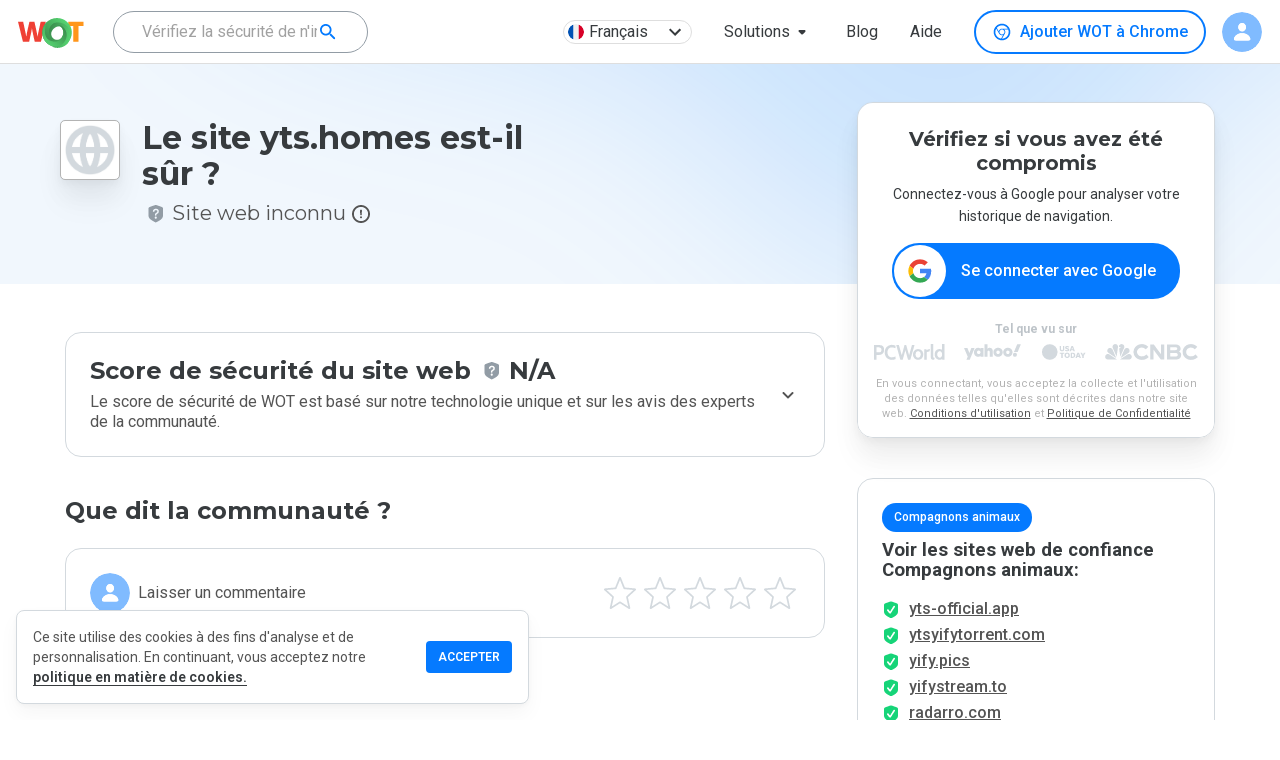

--- FILE ---
content_type: text/html; charset=utf-8
request_url: https://www.google.com/recaptcha/api2/anchor?ar=1&k=6Lcc1-krAAAAABhjg7Pe_RBytcJ83XMZ-RlIgf-i&co=aHR0cHM6Ly93d3cubXl3b3QuY29tOjQ0Mw..&hl=en&type=image&v=7gg7H51Q-naNfhmCP3_R47ho&theme=light&size=normal&badge=bottomright&anchor-ms=20000&execute-ms=30000&cb=qirr7mol365s
body_size: 48697
content:
<!DOCTYPE HTML><html dir="ltr" lang="en"><head><meta http-equiv="Content-Type" content="text/html; charset=UTF-8">
<meta http-equiv="X-UA-Compatible" content="IE=edge">
<title>reCAPTCHA</title>
<style type="text/css">
/* cyrillic-ext */
@font-face {
  font-family: 'Roboto';
  font-style: normal;
  font-weight: 400;
  font-stretch: 100%;
  src: url(//fonts.gstatic.com/s/roboto/v48/KFO7CnqEu92Fr1ME7kSn66aGLdTylUAMa3GUBHMdazTgWw.woff2) format('woff2');
  unicode-range: U+0460-052F, U+1C80-1C8A, U+20B4, U+2DE0-2DFF, U+A640-A69F, U+FE2E-FE2F;
}
/* cyrillic */
@font-face {
  font-family: 'Roboto';
  font-style: normal;
  font-weight: 400;
  font-stretch: 100%;
  src: url(//fonts.gstatic.com/s/roboto/v48/KFO7CnqEu92Fr1ME7kSn66aGLdTylUAMa3iUBHMdazTgWw.woff2) format('woff2');
  unicode-range: U+0301, U+0400-045F, U+0490-0491, U+04B0-04B1, U+2116;
}
/* greek-ext */
@font-face {
  font-family: 'Roboto';
  font-style: normal;
  font-weight: 400;
  font-stretch: 100%;
  src: url(//fonts.gstatic.com/s/roboto/v48/KFO7CnqEu92Fr1ME7kSn66aGLdTylUAMa3CUBHMdazTgWw.woff2) format('woff2');
  unicode-range: U+1F00-1FFF;
}
/* greek */
@font-face {
  font-family: 'Roboto';
  font-style: normal;
  font-weight: 400;
  font-stretch: 100%;
  src: url(//fonts.gstatic.com/s/roboto/v48/KFO7CnqEu92Fr1ME7kSn66aGLdTylUAMa3-UBHMdazTgWw.woff2) format('woff2');
  unicode-range: U+0370-0377, U+037A-037F, U+0384-038A, U+038C, U+038E-03A1, U+03A3-03FF;
}
/* math */
@font-face {
  font-family: 'Roboto';
  font-style: normal;
  font-weight: 400;
  font-stretch: 100%;
  src: url(//fonts.gstatic.com/s/roboto/v48/KFO7CnqEu92Fr1ME7kSn66aGLdTylUAMawCUBHMdazTgWw.woff2) format('woff2');
  unicode-range: U+0302-0303, U+0305, U+0307-0308, U+0310, U+0312, U+0315, U+031A, U+0326-0327, U+032C, U+032F-0330, U+0332-0333, U+0338, U+033A, U+0346, U+034D, U+0391-03A1, U+03A3-03A9, U+03B1-03C9, U+03D1, U+03D5-03D6, U+03F0-03F1, U+03F4-03F5, U+2016-2017, U+2034-2038, U+203C, U+2040, U+2043, U+2047, U+2050, U+2057, U+205F, U+2070-2071, U+2074-208E, U+2090-209C, U+20D0-20DC, U+20E1, U+20E5-20EF, U+2100-2112, U+2114-2115, U+2117-2121, U+2123-214F, U+2190, U+2192, U+2194-21AE, U+21B0-21E5, U+21F1-21F2, U+21F4-2211, U+2213-2214, U+2216-22FF, U+2308-230B, U+2310, U+2319, U+231C-2321, U+2336-237A, U+237C, U+2395, U+239B-23B7, U+23D0, U+23DC-23E1, U+2474-2475, U+25AF, U+25B3, U+25B7, U+25BD, U+25C1, U+25CA, U+25CC, U+25FB, U+266D-266F, U+27C0-27FF, U+2900-2AFF, U+2B0E-2B11, U+2B30-2B4C, U+2BFE, U+3030, U+FF5B, U+FF5D, U+1D400-1D7FF, U+1EE00-1EEFF;
}
/* symbols */
@font-face {
  font-family: 'Roboto';
  font-style: normal;
  font-weight: 400;
  font-stretch: 100%;
  src: url(//fonts.gstatic.com/s/roboto/v48/KFO7CnqEu92Fr1ME7kSn66aGLdTylUAMaxKUBHMdazTgWw.woff2) format('woff2');
  unicode-range: U+0001-000C, U+000E-001F, U+007F-009F, U+20DD-20E0, U+20E2-20E4, U+2150-218F, U+2190, U+2192, U+2194-2199, U+21AF, U+21E6-21F0, U+21F3, U+2218-2219, U+2299, U+22C4-22C6, U+2300-243F, U+2440-244A, U+2460-24FF, U+25A0-27BF, U+2800-28FF, U+2921-2922, U+2981, U+29BF, U+29EB, U+2B00-2BFF, U+4DC0-4DFF, U+FFF9-FFFB, U+10140-1018E, U+10190-1019C, U+101A0, U+101D0-101FD, U+102E0-102FB, U+10E60-10E7E, U+1D2C0-1D2D3, U+1D2E0-1D37F, U+1F000-1F0FF, U+1F100-1F1AD, U+1F1E6-1F1FF, U+1F30D-1F30F, U+1F315, U+1F31C, U+1F31E, U+1F320-1F32C, U+1F336, U+1F378, U+1F37D, U+1F382, U+1F393-1F39F, U+1F3A7-1F3A8, U+1F3AC-1F3AF, U+1F3C2, U+1F3C4-1F3C6, U+1F3CA-1F3CE, U+1F3D4-1F3E0, U+1F3ED, U+1F3F1-1F3F3, U+1F3F5-1F3F7, U+1F408, U+1F415, U+1F41F, U+1F426, U+1F43F, U+1F441-1F442, U+1F444, U+1F446-1F449, U+1F44C-1F44E, U+1F453, U+1F46A, U+1F47D, U+1F4A3, U+1F4B0, U+1F4B3, U+1F4B9, U+1F4BB, U+1F4BF, U+1F4C8-1F4CB, U+1F4D6, U+1F4DA, U+1F4DF, U+1F4E3-1F4E6, U+1F4EA-1F4ED, U+1F4F7, U+1F4F9-1F4FB, U+1F4FD-1F4FE, U+1F503, U+1F507-1F50B, U+1F50D, U+1F512-1F513, U+1F53E-1F54A, U+1F54F-1F5FA, U+1F610, U+1F650-1F67F, U+1F687, U+1F68D, U+1F691, U+1F694, U+1F698, U+1F6AD, U+1F6B2, U+1F6B9-1F6BA, U+1F6BC, U+1F6C6-1F6CF, U+1F6D3-1F6D7, U+1F6E0-1F6EA, U+1F6F0-1F6F3, U+1F6F7-1F6FC, U+1F700-1F7FF, U+1F800-1F80B, U+1F810-1F847, U+1F850-1F859, U+1F860-1F887, U+1F890-1F8AD, U+1F8B0-1F8BB, U+1F8C0-1F8C1, U+1F900-1F90B, U+1F93B, U+1F946, U+1F984, U+1F996, U+1F9E9, U+1FA00-1FA6F, U+1FA70-1FA7C, U+1FA80-1FA89, U+1FA8F-1FAC6, U+1FACE-1FADC, U+1FADF-1FAE9, U+1FAF0-1FAF8, U+1FB00-1FBFF;
}
/* vietnamese */
@font-face {
  font-family: 'Roboto';
  font-style: normal;
  font-weight: 400;
  font-stretch: 100%;
  src: url(//fonts.gstatic.com/s/roboto/v48/KFO7CnqEu92Fr1ME7kSn66aGLdTylUAMa3OUBHMdazTgWw.woff2) format('woff2');
  unicode-range: U+0102-0103, U+0110-0111, U+0128-0129, U+0168-0169, U+01A0-01A1, U+01AF-01B0, U+0300-0301, U+0303-0304, U+0308-0309, U+0323, U+0329, U+1EA0-1EF9, U+20AB;
}
/* latin-ext */
@font-face {
  font-family: 'Roboto';
  font-style: normal;
  font-weight: 400;
  font-stretch: 100%;
  src: url(//fonts.gstatic.com/s/roboto/v48/KFO7CnqEu92Fr1ME7kSn66aGLdTylUAMa3KUBHMdazTgWw.woff2) format('woff2');
  unicode-range: U+0100-02BA, U+02BD-02C5, U+02C7-02CC, U+02CE-02D7, U+02DD-02FF, U+0304, U+0308, U+0329, U+1D00-1DBF, U+1E00-1E9F, U+1EF2-1EFF, U+2020, U+20A0-20AB, U+20AD-20C0, U+2113, U+2C60-2C7F, U+A720-A7FF;
}
/* latin */
@font-face {
  font-family: 'Roboto';
  font-style: normal;
  font-weight: 400;
  font-stretch: 100%;
  src: url(//fonts.gstatic.com/s/roboto/v48/KFO7CnqEu92Fr1ME7kSn66aGLdTylUAMa3yUBHMdazQ.woff2) format('woff2');
  unicode-range: U+0000-00FF, U+0131, U+0152-0153, U+02BB-02BC, U+02C6, U+02DA, U+02DC, U+0304, U+0308, U+0329, U+2000-206F, U+20AC, U+2122, U+2191, U+2193, U+2212, U+2215, U+FEFF, U+FFFD;
}
/* cyrillic-ext */
@font-face {
  font-family: 'Roboto';
  font-style: normal;
  font-weight: 500;
  font-stretch: 100%;
  src: url(//fonts.gstatic.com/s/roboto/v48/KFO7CnqEu92Fr1ME7kSn66aGLdTylUAMa3GUBHMdazTgWw.woff2) format('woff2');
  unicode-range: U+0460-052F, U+1C80-1C8A, U+20B4, U+2DE0-2DFF, U+A640-A69F, U+FE2E-FE2F;
}
/* cyrillic */
@font-face {
  font-family: 'Roboto';
  font-style: normal;
  font-weight: 500;
  font-stretch: 100%;
  src: url(//fonts.gstatic.com/s/roboto/v48/KFO7CnqEu92Fr1ME7kSn66aGLdTylUAMa3iUBHMdazTgWw.woff2) format('woff2');
  unicode-range: U+0301, U+0400-045F, U+0490-0491, U+04B0-04B1, U+2116;
}
/* greek-ext */
@font-face {
  font-family: 'Roboto';
  font-style: normal;
  font-weight: 500;
  font-stretch: 100%;
  src: url(//fonts.gstatic.com/s/roboto/v48/KFO7CnqEu92Fr1ME7kSn66aGLdTylUAMa3CUBHMdazTgWw.woff2) format('woff2');
  unicode-range: U+1F00-1FFF;
}
/* greek */
@font-face {
  font-family: 'Roboto';
  font-style: normal;
  font-weight: 500;
  font-stretch: 100%;
  src: url(//fonts.gstatic.com/s/roboto/v48/KFO7CnqEu92Fr1ME7kSn66aGLdTylUAMa3-UBHMdazTgWw.woff2) format('woff2');
  unicode-range: U+0370-0377, U+037A-037F, U+0384-038A, U+038C, U+038E-03A1, U+03A3-03FF;
}
/* math */
@font-face {
  font-family: 'Roboto';
  font-style: normal;
  font-weight: 500;
  font-stretch: 100%;
  src: url(//fonts.gstatic.com/s/roboto/v48/KFO7CnqEu92Fr1ME7kSn66aGLdTylUAMawCUBHMdazTgWw.woff2) format('woff2');
  unicode-range: U+0302-0303, U+0305, U+0307-0308, U+0310, U+0312, U+0315, U+031A, U+0326-0327, U+032C, U+032F-0330, U+0332-0333, U+0338, U+033A, U+0346, U+034D, U+0391-03A1, U+03A3-03A9, U+03B1-03C9, U+03D1, U+03D5-03D6, U+03F0-03F1, U+03F4-03F5, U+2016-2017, U+2034-2038, U+203C, U+2040, U+2043, U+2047, U+2050, U+2057, U+205F, U+2070-2071, U+2074-208E, U+2090-209C, U+20D0-20DC, U+20E1, U+20E5-20EF, U+2100-2112, U+2114-2115, U+2117-2121, U+2123-214F, U+2190, U+2192, U+2194-21AE, U+21B0-21E5, U+21F1-21F2, U+21F4-2211, U+2213-2214, U+2216-22FF, U+2308-230B, U+2310, U+2319, U+231C-2321, U+2336-237A, U+237C, U+2395, U+239B-23B7, U+23D0, U+23DC-23E1, U+2474-2475, U+25AF, U+25B3, U+25B7, U+25BD, U+25C1, U+25CA, U+25CC, U+25FB, U+266D-266F, U+27C0-27FF, U+2900-2AFF, U+2B0E-2B11, U+2B30-2B4C, U+2BFE, U+3030, U+FF5B, U+FF5D, U+1D400-1D7FF, U+1EE00-1EEFF;
}
/* symbols */
@font-face {
  font-family: 'Roboto';
  font-style: normal;
  font-weight: 500;
  font-stretch: 100%;
  src: url(//fonts.gstatic.com/s/roboto/v48/KFO7CnqEu92Fr1ME7kSn66aGLdTylUAMaxKUBHMdazTgWw.woff2) format('woff2');
  unicode-range: U+0001-000C, U+000E-001F, U+007F-009F, U+20DD-20E0, U+20E2-20E4, U+2150-218F, U+2190, U+2192, U+2194-2199, U+21AF, U+21E6-21F0, U+21F3, U+2218-2219, U+2299, U+22C4-22C6, U+2300-243F, U+2440-244A, U+2460-24FF, U+25A0-27BF, U+2800-28FF, U+2921-2922, U+2981, U+29BF, U+29EB, U+2B00-2BFF, U+4DC0-4DFF, U+FFF9-FFFB, U+10140-1018E, U+10190-1019C, U+101A0, U+101D0-101FD, U+102E0-102FB, U+10E60-10E7E, U+1D2C0-1D2D3, U+1D2E0-1D37F, U+1F000-1F0FF, U+1F100-1F1AD, U+1F1E6-1F1FF, U+1F30D-1F30F, U+1F315, U+1F31C, U+1F31E, U+1F320-1F32C, U+1F336, U+1F378, U+1F37D, U+1F382, U+1F393-1F39F, U+1F3A7-1F3A8, U+1F3AC-1F3AF, U+1F3C2, U+1F3C4-1F3C6, U+1F3CA-1F3CE, U+1F3D4-1F3E0, U+1F3ED, U+1F3F1-1F3F3, U+1F3F5-1F3F7, U+1F408, U+1F415, U+1F41F, U+1F426, U+1F43F, U+1F441-1F442, U+1F444, U+1F446-1F449, U+1F44C-1F44E, U+1F453, U+1F46A, U+1F47D, U+1F4A3, U+1F4B0, U+1F4B3, U+1F4B9, U+1F4BB, U+1F4BF, U+1F4C8-1F4CB, U+1F4D6, U+1F4DA, U+1F4DF, U+1F4E3-1F4E6, U+1F4EA-1F4ED, U+1F4F7, U+1F4F9-1F4FB, U+1F4FD-1F4FE, U+1F503, U+1F507-1F50B, U+1F50D, U+1F512-1F513, U+1F53E-1F54A, U+1F54F-1F5FA, U+1F610, U+1F650-1F67F, U+1F687, U+1F68D, U+1F691, U+1F694, U+1F698, U+1F6AD, U+1F6B2, U+1F6B9-1F6BA, U+1F6BC, U+1F6C6-1F6CF, U+1F6D3-1F6D7, U+1F6E0-1F6EA, U+1F6F0-1F6F3, U+1F6F7-1F6FC, U+1F700-1F7FF, U+1F800-1F80B, U+1F810-1F847, U+1F850-1F859, U+1F860-1F887, U+1F890-1F8AD, U+1F8B0-1F8BB, U+1F8C0-1F8C1, U+1F900-1F90B, U+1F93B, U+1F946, U+1F984, U+1F996, U+1F9E9, U+1FA00-1FA6F, U+1FA70-1FA7C, U+1FA80-1FA89, U+1FA8F-1FAC6, U+1FACE-1FADC, U+1FADF-1FAE9, U+1FAF0-1FAF8, U+1FB00-1FBFF;
}
/* vietnamese */
@font-face {
  font-family: 'Roboto';
  font-style: normal;
  font-weight: 500;
  font-stretch: 100%;
  src: url(//fonts.gstatic.com/s/roboto/v48/KFO7CnqEu92Fr1ME7kSn66aGLdTylUAMa3OUBHMdazTgWw.woff2) format('woff2');
  unicode-range: U+0102-0103, U+0110-0111, U+0128-0129, U+0168-0169, U+01A0-01A1, U+01AF-01B0, U+0300-0301, U+0303-0304, U+0308-0309, U+0323, U+0329, U+1EA0-1EF9, U+20AB;
}
/* latin-ext */
@font-face {
  font-family: 'Roboto';
  font-style: normal;
  font-weight: 500;
  font-stretch: 100%;
  src: url(//fonts.gstatic.com/s/roboto/v48/KFO7CnqEu92Fr1ME7kSn66aGLdTylUAMa3KUBHMdazTgWw.woff2) format('woff2');
  unicode-range: U+0100-02BA, U+02BD-02C5, U+02C7-02CC, U+02CE-02D7, U+02DD-02FF, U+0304, U+0308, U+0329, U+1D00-1DBF, U+1E00-1E9F, U+1EF2-1EFF, U+2020, U+20A0-20AB, U+20AD-20C0, U+2113, U+2C60-2C7F, U+A720-A7FF;
}
/* latin */
@font-face {
  font-family: 'Roboto';
  font-style: normal;
  font-weight: 500;
  font-stretch: 100%;
  src: url(//fonts.gstatic.com/s/roboto/v48/KFO7CnqEu92Fr1ME7kSn66aGLdTylUAMa3yUBHMdazQ.woff2) format('woff2');
  unicode-range: U+0000-00FF, U+0131, U+0152-0153, U+02BB-02BC, U+02C6, U+02DA, U+02DC, U+0304, U+0308, U+0329, U+2000-206F, U+20AC, U+2122, U+2191, U+2193, U+2212, U+2215, U+FEFF, U+FFFD;
}
/* cyrillic-ext */
@font-face {
  font-family: 'Roboto';
  font-style: normal;
  font-weight: 900;
  font-stretch: 100%;
  src: url(//fonts.gstatic.com/s/roboto/v48/KFO7CnqEu92Fr1ME7kSn66aGLdTylUAMa3GUBHMdazTgWw.woff2) format('woff2');
  unicode-range: U+0460-052F, U+1C80-1C8A, U+20B4, U+2DE0-2DFF, U+A640-A69F, U+FE2E-FE2F;
}
/* cyrillic */
@font-face {
  font-family: 'Roboto';
  font-style: normal;
  font-weight: 900;
  font-stretch: 100%;
  src: url(//fonts.gstatic.com/s/roboto/v48/KFO7CnqEu92Fr1ME7kSn66aGLdTylUAMa3iUBHMdazTgWw.woff2) format('woff2');
  unicode-range: U+0301, U+0400-045F, U+0490-0491, U+04B0-04B1, U+2116;
}
/* greek-ext */
@font-face {
  font-family: 'Roboto';
  font-style: normal;
  font-weight: 900;
  font-stretch: 100%;
  src: url(//fonts.gstatic.com/s/roboto/v48/KFO7CnqEu92Fr1ME7kSn66aGLdTylUAMa3CUBHMdazTgWw.woff2) format('woff2');
  unicode-range: U+1F00-1FFF;
}
/* greek */
@font-face {
  font-family: 'Roboto';
  font-style: normal;
  font-weight: 900;
  font-stretch: 100%;
  src: url(//fonts.gstatic.com/s/roboto/v48/KFO7CnqEu92Fr1ME7kSn66aGLdTylUAMa3-UBHMdazTgWw.woff2) format('woff2');
  unicode-range: U+0370-0377, U+037A-037F, U+0384-038A, U+038C, U+038E-03A1, U+03A3-03FF;
}
/* math */
@font-face {
  font-family: 'Roboto';
  font-style: normal;
  font-weight: 900;
  font-stretch: 100%;
  src: url(//fonts.gstatic.com/s/roboto/v48/KFO7CnqEu92Fr1ME7kSn66aGLdTylUAMawCUBHMdazTgWw.woff2) format('woff2');
  unicode-range: U+0302-0303, U+0305, U+0307-0308, U+0310, U+0312, U+0315, U+031A, U+0326-0327, U+032C, U+032F-0330, U+0332-0333, U+0338, U+033A, U+0346, U+034D, U+0391-03A1, U+03A3-03A9, U+03B1-03C9, U+03D1, U+03D5-03D6, U+03F0-03F1, U+03F4-03F5, U+2016-2017, U+2034-2038, U+203C, U+2040, U+2043, U+2047, U+2050, U+2057, U+205F, U+2070-2071, U+2074-208E, U+2090-209C, U+20D0-20DC, U+20E1, U+20E5-20EF, U+2100-2112, U+2114-2115, U+2117-2121, U+2123-214F, U+2190, U+2192, U+2194-21AE, U+21B0-21E5, U+21F1-21F2, U+21F4-2211, U+2213-2214, U+2216-22FF, U+2308-230B, U+2310, U+2319, U+231C-2321, U+2336-237A, U+237C, U+2395, U+239B-23B7, U+23D0, U+23DC-23E1, U+2474-2475, U+25AF, U+25B3, U+25B7, U+25BD, U+25C1, U+25CA, U+25CC, U+25FB, U+266D-266F, U+27C0-27FF, U+2900-2AFF, U+2B0E-2B11, U+2B30-2B4C, U+2BFE, U+3030, U+FF5B, U+FF5D, U+1D400-1D7FF, U+1EE00-1EEFF;
}
/* symbols */
@font-face {
  font-family: 'Roboto';
  font-style: normal;
  font-weight: 900;
  font-stretch: 100%;
  src: url(//fonts.gstatic.com/s/roboto/v48/KFO7CnqEu92Fr1ME7kSn66aGLdTylUAMaxKUBHMdazTgWw.woff2) format('woff2');
  unicode-range: U+0001-000C, U+000E-001F, U+007F-009F, U+20DD-20E0, U+20E2-20E4, U+2150-218F, U+2190, U+2192, U+2194-2199, U+21AF, U+21E6-21F0, U+21F3, U+2218-2219, U+2299, U+22C4-22C6, U+2300-243F, U+2440-244A, U+2460-24FF, U+25A0-27BF, U+2800-28FF, U+2921-2922, U+2981, U+29BF, U+29EB, U+2B00-2BFF, U+4DC0-4DFF, U+FFF9-FFFB, U+10140-1018E, U+10190-1019C, U+101A0, U+101D0-101FD, U+102E0-102FB, U+10E60-10E7E, U+1D2C0-1D2D3, U+1D2E0-1D37F, U+1F000-1F0FF, U+1F100-1F1AD, U+1F1E6-1F1FF, U+1F30D-1F30F, U+1F315, U+1F31C, U+1F31E, U+1F320-1F32C, U+1F336, U+1F378, U+1F37D, U+1F382, U+1F393-1F39F, U+1F3A7-1F3A8, U+1F3AC-1F3AF, U+1F3C2, U+1F3C4-1F3C6, U+1F3CA-1F3CE, U+1F3D4-1F3E0, U+1F3ED, U+1F3F1-1F3F3, U+1F3F5-1F3F7, U+1F408, U+1F415, U+1F41F, U+1F426, U+1F43F, U+1F441-1F442, U+1F444, U+1F446-1F449, U+1F44C-1F44E, U+1F453, U+1F46A, U+1F47D, U+1F4A3, U+1F4B0, U+1F4B3, U+1F4B9, U+1F4BB, U+1F4BF, U+1F4C8-1F4CB, U+1F4D6, U+1F4DA, U+1F4DF, U+1F4E3-1F4E6, U+1F4EA-1F4ED, U+1F4F7, U+1F4F9-1F4FB, U+1F4FD-1F4FE, U+1F503, U+1F507-1F50B, U+1F50D, U+1F512-1F513, U+1F53E-1F54A, U+1F54F-1F5FA, U+1F610, U+1F650-1F67F, U+1F687, U+1F68D, U+1F691, U+1F694, U+1F698, U+1F6AD, U+1F6B2, U+1F6B9-1F6BA, U+1F6BC, U+1F6C6-1F6CF, U+1F6D3-1F6D7, U+1F6E0-1F6EA, U+1F6F0-1F6F3, U+1F6F7-1F6FC, U+1F700-1F7FF, U+1F800-1F80B, U+1F810-1F847, U+1F850-1F859, U+1F860-1F887, U+1F890-1F8AD, U+1F8B0-1F8BB, U+1F8C0-1F8C1, U+1F900-1F90B, U+1F93B, U+1F946, U+1F984, U+1F996, U+1F9E9, U+1FA00-1FA6F, U+1FA70-1FA7C, U+1FA80-1FA89, U+1FA8F-1FAC6, U+1FACE-1FADC, U+1FADF-1FAE9, U+1FAF0-1FAF8, U+1FB00-1FBFF;
}
/* vietnamese */
@font-face {
  font-family: 'Roboto';
  font-style: normal;
  font-weight: 900;
  font-stretch: 100%;
  src: url(//fonts.gstatic.com/s/roboto/v48/KFO7CnqEu92Fr1ME7kSn66aGLdTylUAMa3OUBHMdazTgWw.woff2) format('woff2');
  unicode-range: U+0102-0103, U+0110-0111, U+0128-0129, U+0168-0169, U+01A0-01A1, U+01AF-01B0, U+0300-0301, U+0303-0304, U+0308-0309, U+0323, U+0329, U+1EA0-1EF9, U+20AB;
}
/* latin-ext */
@font-face {
  font-family: 'Roboto';
  font-style: normal;
  font-weight: 900;
  font-stretch: 100%;
  src: url(//fonts.gstatic.com/s/roboto/v48/KFO7CnqEu92Fr1ME7kSn66aGLdTylUAMa3KUBHMdazTgWw.woff2) format('woff2');
  unicode-range: U+0100-02BA, U+02BD-02C5, U+02C7-02CC, U+02CE-02D7, U+02DD-02FF, U+0304, U+0308, U+0329, U+1D00-1DBF, U+1E00-1E9F, U+1EF2-1EFF, U+2020, U+20A0-20AB, U+20AD-20C0, U+2113, U+2C60-2C7F, U+A720-A7FF;
}
/* latin */
@font-face {
  font-family: 'Roboto';
  font-style: normal;
  font-weight: 900;
  font-stretch: 100%;
  src: url(//fonts.gstatic.com/s/roboto/v48/KFO7CnqEu92Fr1ME7kSn66aGLdTylUAMa3yUBHMdazQ.woff2) format('woff2');
  unicode-range: U+0000-00FF, U+0131, U+0152-0153, U+02BB-02BC, U+02C6, U+02DA, U+02DC, U+0304, U+0308, U+0329, U+2000-206F, U+20AC, U+2122, U+2191, U+2193, U+2212, U+2215, U+FEFF, U+FFFD;
}

</style>
<link rel="stylesheet" type="text/css" href="https://www.gstatic.com/recaptcha/releases/7gg7H51Q-naNfhmCP3_R47ho/styles__ltr.css">
<script nonce="hpe7VRLMSiikEBBV8ccY0w" type="text/javascript">window['__recaptcha_api'] = 'https://www.google.com/recaptcha/api2/';</script>
<script type="text/javascript" src="https://www.gstatic.com/recaptcha/releases/7gg7H51Q-naNfhmCP3_R47ho/recaptcha__en.js" nonce="hpe7VRLMSiikEBBV8ccY0w">
      
    </script></head>
<body><div id="rc-anchor-alert" class="rc-anchor-alert"></div>
<input type="hidden" id="recaptcha-token" value="[base64]">
<script type="text/javascript" nonce="hpe7VRLMSiikEBBV8ccY0w">
      recaptcha.anchor.Main.init("[\x22ainput\x22,[\x22bgdata\x22,\x22\x22,\[base64]/[base64]/[base64]/KE4oMTI0LHYsdi5HKSxMWihsLHYpKTpOKDEyNCx2LGwpLFYpLHYpLFQpKSxGKDE3MSx2KX0scjc9ZnVuY3Rpb24obCl7cmV0dXJuIGx9LEM9ZnVuY3Rpb24obCxWLHYpe04odixsLFYpLFZbYWtdPTI3OTZ9LG49ZnVuY3Rpb24obCxWKXtWLlg9KChWLlg/[base64]/[base64]/[base64]/[base64]/[base64]/[base64]/[base64]/[base64]/[base64]/[base64]/[base64]\\u003d\x22,\[base64]\x22,\x22wqlMwr1mwoFkw4R5PsKRJRvCtcOcw7zCucKoSHhHwp1DWDtTw5vDvnPCuVIrTsOZCkPDqlHDt8KKwp7DvRgTw4DCrcKZw68kacKFwr/DjjTDgk7DjBEUwrTDvUvDjW8EDsO1DsK7wrLDqz3DjgLDqcKfwq8Dwr9PCsOaw4wGw7sHXsKKwqg2JMOmWmZjA8O2P8OlSQ55w6EJwrbCq8OGwqRrwpTCtCvDpQtmcRzCuD/DgMK2w5VGwpvDnAHCki0ywrnCu8Kdw6DClTYNwoLDg0LCjcKzcsK4w6nDjcKhwpvDmEINwqhHwp3Ci8OiBcKIwrrCvyA8Ax5tRsKXwrNSThIUwphVScKFw7HCsMO4MxXDncOiYsKKU8KhCVUgwqvCk8Kuek3CocKTImHCnMKib8KswrA8aADCvsK5wobDqsOeRsK/w4Iyw453PSMON3lxw7jCq8OqQ0JNEsO0w47ClsOWwrB7wonDgE5zMcK5w6Z/IRHCmMKtw7XDuGXDpgnDj8KWw6dfVzdpw4Unw4fDjcK2w59xwozDgQMRwozCjsOdJEd5wqtTw7cNw7Eowr8hFsO/w41qaEQnFW7Ci1YUEnM4wp7Cv3tmBk/DqwjDq8KbKMO2QW/Cv3p/CcKTwq3CoQkAw6vCmh7CmsOyXcKMCGAtZsKywqobw5sLdMO4fcOCIybDlcKzVGYKwqTCh2xiCMOGw7jCvsOTw5DDoMKhw45Lw5AZwoRPw6lbw5zCqlRjwqxrPD/[base64]/[base64]/CsQDDlsKaw5jCpiUeb8K6SGMkYMOmVcOBwrPDksOTw6wUw77CusOJVlPDkkVFwpzDh3xDYcK2wr5ywrrCuRHCg0RVQjknw7bDucOQw4dmwoQkw4nDjMK+CjbDosKCwrolwp0YLMOBYy7CjMOnwrfCjsOQw7nDiko3w5bDvTM/[base64]/DvMKSf8OLNsKuw6U1MV0dwpbDi2LCqcK6w6HCpwXCjk7DvRluw5fCmcOewqI5I8KGw4LCsjbDmsKLPQ3Dv8O5wqQOcRF7N8KNE0NQw6tURcOSwp/[base64]/HzQhAcOIFV8Xwq1qw5R/ZcOYw5nCmjF3w5B9cgbDlS3Ds8OOw5QKZMOaScOBwq8rflPDpcOQwoPCiMKIwqTCvcOoTy/[base64]/[base64]/[base64]/w49CwoICw5hgaCjChk5QD8OPw43Dt8OQRsKZcRPDsH0Mw6EYwrjCgcOaThRxw7zDg8OvP1XDucKvw5DCuXLDpcKNwp8uFcKxw5QDXwLDq8Kxwr/[base64]/DlcKWOQ4jwoQDw5rCnsKbU8K8MTDCqy8Sw4gNEWDCqSAdQ8O0wpjDjmvCtm92R8ORUBMswrnDhUpfw7s0XcKawp7CrcOSB8Omw4TChXLDuX1ew7pywoHDi8Opw69ZHcKEw7TDucKJw44tLcKoVsObcV/Co2HCscKFw75yaMOiI8KuwrUoM8KOw67Cil0lw4TDrTnDjSM6Ggd3wp42IMKWwqTDrEjDucKdwpPDnCQpKsO/RcKZOH7CqjnCgxMSNX/DrEt3KMKAHgLDuMKfwoxcC1DCrk/DoRPCsMOpNcKtIcKMw6bDt8OpwoQpS2pdwrLCu8OndsO5I0M2wo8/wqvDvFcOwqHChMOLw7zCq8O+w7NONFNpWcOlYsKpw5rChcKvEFLDrsKPw4RFV8KIwox9w5QYw53CqcO1AcKuY0l0c8K0SxfClsK6Amp/w6o5wqhxPMOhR8KMITJvw6U4w4zClcKCbBfDucOswrLDhWt/GsOMYG4uCsOXFyPCi8O/ecKwY8KyMnfCvyrCs8OjalM8Fzx0wq8fWCxyw63Crw3CtyfDsCvCmxlAGsObJVoOw65Qw5bDj8Kew4bCn8KxZBp/w4bDuSR8w4EVShldWB7CqTDCmlbCncO/woMdw7TDvcOzw7IdHToCdsOpw7XCtA7DkWHCm8O4A8KDw4vCqUrCpsKHC8Kiw645OBQEbcOlw6oPMlXDisK/P8OFw7/Co3F3bzDCng8rwqVcw63DrQzCp2AnwrzDjcKcw6cDwpTCmUpEPMOlRR5Ew59AQsOkUCvCtsKwTjHDnEw5wpxER8KgJcOtwppUdsKfDCHDhlBywrc6wq58eh1KFsKTfMKHwrFtdsKGWcK+SwYJw67DljTDtcK9wqhTMl0JQwE5w5/CjcOGw7PCkMK3Z0zDvDIyKMKvwpEJIcOvwrLDuD0qwqfDqcKiQX1bwrMgfcOOBMKjwr5vNnPDl2F7aMO2CifCp8KsV8KhGAbDlTXDmsKzYA0CwrlGw6jCiXTCtTDCsxrCo8O5wrbCkcKPOMOfw5NALMO/w5QZwpVKUsOjNwfCjBwHwq3DpcK4w4PDjmvDh3TCjhISDsK4O8KiATzCksOmw6lpwr97czjDjTvCk8KKw6vCpcKYwprDisKlwpzCuWrDhAQIBinCngg0w4HDssOHUzsSHVFswp/[base64]/w43DksO7AsKQawvCpcK5w5XCnsOtwoMvL8K0w5bDiDo7MMKlwp4nfmpnNcO6wrFNCTppwpViwrJPwp/DrsKLwpd2w6Nfw4PCmQx7e8KXw5/DjMKnw7LDjSrCtMKPKhsMwoQ0JMKAwrIMcQnDjGjCp3IhwrfDnQTDv17Co8KMWMOawpFYwqrCgXHClmPCocKMHCrCosOAUMKYw53DplhpKl/CvMOVf3DDvG1Ew4XDvMKyT03DmMOHwqQ0wp4bbcK/cMO0YCrCuirCgjgKw55YX3fCpcKOw7DCn8Oyw53Cl8OYw4Mgwo1mwp/DpcKQwp7CnsO6wrIow5zCkA7CpHI+w7XDvsK0w67DqcOOwprDvsKdOnLCiMKnShAODsKycsKSRwDDucK4w6tvw4DCs8ODwpDDkB9uS8KPQsKgwrHCrMK6OBnCpAQEw4/DuMKawojDnsKTwq8Fw7sEwqfDksOtwrfCksOBNMO2WCbDt8OELcOTVhjDqcKESwPCp8OvTDfCu8KNfMK7c8OhwpNZw6wEwqw2wofDmx/Dh8OSXsKBwq7DmFLDn1kbFS/DqgJURy7DgXzDjljDkG3DncKAwrRgw5nCiMORwo0tw6R6W3omwrsSFcO1YcONN8KawoQvw6oOwqPCqhDDrcKZc8KTw7PCt8Ozw7t+AEDCrDjCrcOSw6PDvSsxOTxHwqFcE8KPw5B8TcK6woVnwroGb8OuLxNnwqbDrsK8BMOgw7INRTPCgR7CpTXClFYzez/CpXbDhMOgSX49w41CwpHCiBh4ZSopcMKsJX/CgMO2a8OvwrVJesKxw6chw5LDg8Orw5cCw41Ow7AYfsKRw4wyMWfDuS1BwoMFw5HCgcOGFz4ZfcONGXvDt17Ck1hqKjUfwpZ+woTChA7DlC3DlUNewofCqXvDuG1Yw4sIwp3CmiHDq8K0w7UZUEgCFMKHw5DCpsODw7vDiMOewr/Cv2AjVsOjw6d8w4bCscK0LXsmwqLDkxAoZcKrwqLCmMOHOcKgwp8zJcOwLcKpdkpkw4QcXsOLw7rDqE3CisOLQ34rSSY9w5PCjA0Mwo3DsARebMKKwq06bsO0w5nCjH3Ci8OZwo3Dkn9iDgbDksKjE3HCkG4dDWPDjMK8wqPCnsOtwrfCoi7Dh8K5Hh/CucKKwqkUw63CplFLw4IcNcKne8KhwpDDkMK6PGlmw7vDlSZNdiBeQMKHwoBvQsOVw6nCqVnDg1FcJ8OOXDvCmMOwwpjDgsOowqHCo2dWeRsSUnhhGMKHw6VBXXDDiMOCPsKGYArCihDCvmfCv8O+w7DCrATDicKawrHCgMK+EMOFG8OVKh/Cl0JmT8K/[base64]/DtMKcH2BHw5PDk8KAwppkKcODw6fDpHRVw4nDg1lvwoTCimkWwrMPQ8KBwoIiw6FNeMOvaUzDtDNfV8Kkwp3Di8Osw6zCkMONw4VGSD3CoMKPwqrCkRdvZcOGw4RLYcOhw6BrYMOYwoHDmitGwphlw5fDiiEbLMO7w6jDgsKlK8K9wrrCicK/[base64]/DnlUgAnU6w5fDm8KeacOOcsOtw4gfw6Zow7bCucKQwr/CncOVLRLDnG/DqDdmfAvCpsOLwp4VbjF4w73Ch3VfwozDicKNcsOHwqUrw5crwoxYw4sKwp3DgGnDoVjDsSjCvRzCi0oqJMKHNsOQeEHCtH7DmCAffMKMwq/CgsO9w7QZTcK6WMKLwoLDq8K8KGvCqcKbwpAow45fw6DDtsK2T2LCtMKOMcOaw7TDhcKNwqoCwpEGJw7Cg8KSVXrDmx/Cr2hsMk18YMOsw4/CgWdyHUvDj8KnFcOUEMOCPGZte0wiU1LCgkrClMOow7zCjcOMwoV9w6XDiADDuQHCoAfCkMONw5rCssKmwrEvwo8qDhNqRQ9/w5nDgUHDmwrCo3TCpcOJHntjenpnwp0bwrNYD8KbwodlcGHCkMK/w4zCpMKHbsOeYsKDw67CkcKawpzDpyzCn8O/w7zDicK8L2oqwrbCisOzwqTDgSpVwqrDrcKHw5jDkyUSwrtBJMOyc2HCkcKXw4N/TsOHMAXDqV9FDHpbXsKGw6FEdC3Dik3ClTpiHHBqRxbCnMOyw4bCnS3ClAEOYAE7woQFE24RwpPCncOfw7xewq5Pw6/DlcK5w7U9w4YdwrnDuxXCqzbCvcK5wq7DqB3Cm3vCmsO5wqU0wp1tw4RAOsOowr3DrwkoXMK2w5AyWMONAcOpQMKJcQlxF8KPIMOEbk8KRm9Vw6x5w53CiFQjccKpL0EJw7heG1nCqT/[base64]/Dr0PCs8OhWcOzwo8Jw5Ehw7JFWFrDnER1KkVeZE3CrCXDp8OzwroOwqzCs8Okb8Kgw6csw57DtVjCkQPDiHZEQm07DsO/[base64]/[base64]/DsBnDoThyw5fDtwDCo8KRwp4nccO2w61Mwo8bwpTDgsOHw5XDqsKvOMOlMyQDN8KeL2YrWsKmw7LDshDCj8OJwp3CisOFLhTCmB4QcMOfMz/Cu8OcMMOzbFbClsOKVcO/[base64]/CnlsYacKUw5XDisKqYcOBwonCk8KiwqMVRXBhTcK9MsOJw55APsOZY8O6DMOywpLDhBjCti/Dv8Kaw6rDgsOcwoJ8Y8OVwpXDnUIJJzTCiwYfw7Uvw5cpwrXCkVzCn8O3w5/[base64]/CrMOSP8KVPcKRZ8Onwo4uXjnCkUXCmsK9fMO7NwXDl2EoLy9VwqItw6fCksKCwrhYH8OWw6t2woLCg1V7woHDkgLDgcO/IRhLwptwL1Bpw7PDkEDDm8KIesOMWgd0fMOzw6fDgB/Cg8KZAsOVw7TCnFHDvHgxLsKgAGnCkcKywqkjwq/DhXfClAxfwqZ5LRnCkcKyKMOFw7XDvDFsbiNXf8KaRcOpCT/ClcOQPcK9w4pCX8KAwpFUQcOVwoEOf3/[base64]/w47CuC56MlTCi8OzBsKxw6BewrYjVsOgwoDDucKkbBzCqS9gw7zDsy7DuW0uwrdcwqLClFcCdjc9w4HDtW5jwrnCg8KDw7IMwpUbw6/CgcKYfjB7LgzDmld4bsOZKsOSV03CtMOdHFA8w7vDvsONw7vCtmPDn8ODaXYWwpN/wpfCpg7DnMOEw4XCvsKRwpPDjMKQw6BHRcKaX3hMwr85entzw7I9wqnCqsOmw49oBcKcKMOFOsK0OGXCr2HDsjMiw47CtsODRiduWWjDpQU7B2vCksKaZ0vDszjCn1nCqXofw6JzaXXCu8OLW8KPw7LCj8Ktw7PCoWQNDsKMbBHDrsKDw7XCvTPCqg/Ck8K4T8KcRcKfw5h2wqLCkDF+HTJTwr9mwrRIDmdwUXNVw6gWw4p8w53ChlglI17ClMKxwqFzw6wbwqbCssKqwrnDosKwS8OJaC1fw5Z6wrsVw5EKw7kHwr3DuGPCggrCjcKDw5l3LxJ9wqXDnMKTcMOrfmQ4wrcsZQIOEMOwYBcETsOXIcK/w43DqMKTUX7CssO4Wx1yDHALw6nDmT7DkFrDvm8AWMK2VAPCiUQjacKjD8KYIcK7wrzDqsK7FjMjw6zCuMKXw58DAkxVXF/Dkzd5w5XCqsK6cFrCoEBHKzTDunfDgMKCHyNaLFvDuEUvw7RfwovDn8OYwpDDunjDusK1D8Omw6HCmzEJworChU3DjWU+VnfDvzVjwrUUMMOpw60Iw7ZWwqw/w7Qzw74MOsKiw6BFw5zDkmY7MyvDiMKTRcOrfsOKw6hCZsO9cXLCsms1wrfClQbDtEZlwrEzw44jOTQGJTnDhDXDpMOXKMOAWAHDrsKnw5RLIyJRw7HCkMORXi7DrhR9w7jDtcKwwpfCgcOqT8OQX0V/GjgGwq1fwplkw6AqwoDCp0PDlW/DlDAow4/DoVkLw75WSA9Vw7/DiCPDlcKqDTFbLknDiU/CscKBHG/CssOyw7FzKwchwrIYVsKmMMKZwo1Jw7AQRMOyZ8KfwpRfwrjCmEjCnsO/wpcqTsKow51RZmnCnnxdG8KtV8OUKsOjZMKpZUnDlCXDjXbDlGTCqBrDmsOuwrJvwo5MwqDCq8Ksw4vCrSxPw6QQU8KXwqfDnsOswqnDmAo/dsOdQcK8w6VpBi/Di8Kbw5VKI8OPSsOtKlXCl8K+w4J9UmhwWD/CrC3Du8KmFj3Dp35Yw6DCjR7DszvDlMOzLmjDpHzCj8OGVg8+wqE7w5ExTcOnRQh/w4/CuFXCnsKpc3PCnVfCtBxawqvDqWTCrsOiwpnCiWNFVsKZasKyw4lFYcKew5s8fMK/woDCsANQYg0RG1PDmx96wqwwPUdUUjYgwpcBw6XDtBNJH8OHZjbDhCDCqnPDgsKgScKHw49xWA4Ewp0zcQwnDMOeT2kNwrDCsjdvwpxlUcKVHwI0BcKSw53CkcOww5bCnMKOccO4wpFbc8KTw4DCpcO0wpzDuxoWcwXCs0Epwp/DjkbDhxB0wpAED8K8wqbDiMKewpDCrsONCH/DswM+w6DDuMK4AMODw4w+w6vDqXjDhRjDo1PDln5DSsOCcFjDnjUxwonDmXIbw615w7srGX3DssOOXcK1f8KJeMOtQsK4McOHARIPesKucMKzSV1xwqvDmTfCqirCgBXCjBPDlEllwqIhAcOTT1pYwrTDixNQUWzCl182wojDlFbDtcK0w7zCg30Lw63ChyYJwp/Cj8OgwprDtMKKaG7ClMKKbiwcw5krwrMawpLDikfCuRfDhnFCb8Kkw5UUdMKMwrRyblnDhsOUOC9QEcKrwojDjDjCshcxC0x2w4rCvcOzYMOawpxjwoNFw4YCw7hkaMKDw6/DtMKrHQvDtsOHwqHCuMOgCnHCm8KnwpjCoGnDomTDi8O9agcpFsOKwpdow7HCsVbChMOYUMK3XTDCpUDDiMKKFcO6BnE5w45EeMOmwqohLsKmJDAOw5jClcOXwoIAwpgcN3DDuXcJwozDu8K2w77DlcK4wrZ8Pj/ChcKCLUMywp7DisKEKQIYI8OkwpTCglDDr8OOQS4owrbCpsKBFcOqTGjCrMOww6XCmsKVwrTDpyRfw6VhQjpAw5hXcE8sAEPDmsK2AEXCjBTCthLDssKYHnPDhMO9KzbChivCmXhWOMOuwpnCtGDCp3E/GmXDvWnDqsKawrI3AhcPb8ONR8KLwqTCkMOyCkjDryHDn8OmF8OfwovDocKBOkTDu3nDpyNEwqzCt8OUIMO0cRJZYCTCmcKPO8KYCcKEDDPCicK5JsKvbzPDrT/[base64]/[base64]/CpgzCnw3DvsKEw5gPwqjDmzPCo8K7w6TCsg7Dr8KUa8O7w68KBXzCtMKYdD40w6Nsw4zCjMO2w5zDtcOqcMKFwp5RQBHDhcO+d8K7Y8O3cMODwprCg2/CrMK/w6zCr3lKN3Uow5ZiaQfCpsKFDmlrNWNow65Ew5bCu8O7KnfCscOlDXjDjsOYw4/DgXXDssKxdsKndMKqw61hwootw5zDrCXDoW7Cp8Kmw5Fdcld3BcKrworDsFzDs8KcXyrDr1FtwpDCrsOIw5UHwoXCt8KQwoTDiS/Ci28AVDzDkzksUsK6QsOWwqAObcKmYMOVMXglw4vCnsO2QyvCr8KRw6YqXnHDpMKzw4t5woVxKMOUGsOOHwzCkFVlMMKAw63DrxJmDsOwHcOiwrIIQ8OtwrU5GXcswqo+GFXCjsOaw4AceyPDsEpkADzDpjYKLMOdw5fCvw8bwp/DmMKQw5I3CcKUwr3DosOiCMKsw77DnjvCjAMjcsONwogPw55RGsKCwpVVQMKIw7rDnlF+ByjDhg05aSZcw4rCoE/ChMKcw6bDlVRTecKrOQHCqHzCiQrDkyXDoA/DhcKIw7TDgipfwrUNBMOew6fCiFbCq8O4d8Ocwr/[base64]/DqsOTwqLDlcKKwqRhIy4aNUJoV3vChR7Du8Onw63DrcKPbMKsw7FOKDrClhQvSDjCmwpGV8OgPMKhPTTCkXTDrinCuHTDhhLCv8O7FHRTw7zDrMK1B0DCtsKRTcO/wpNjwpjDjsOMwp/ChcOLw5rDo8OSEMKQcFHDs8KBQVgQw7rCkATClsO+VcKSwq8GwobCs8OxwqUpwr/DmTMMAsO9woEZUgNkc3oRUFAxWcORw5hEdQPDkB/CvRMNEmvCgMOfw7ZJTX1nwo0HXFh4LQNQw6N5w40XwosEwpnCqAXDlUfCthLCph/CqE1kTDwaZkvCiRRmQ8OAwpLDqmTCisKldsOWBMOfw53DiMK7B8KNw7xEwoHDsXnCtcOcIDUANWI9wqARWF0pw5sBw6RRIMKfGcOBwohnGG7CiU3CrgDCg8Obw5N5dA51wpfDq8KcaMOBKcKRwq/[base64]/DjUXCuMKwwoV0wpMZM8K9B8KmRMOzSSYHwqhbC8KUwoHCo3HDmDZGwoTCiMKHEMO1w6xxTcKgYREIwqZRwo04bMKJJsKzY8KZUmB6wqfCpcOsPkZMY0x2J2BFTl7Di3wEIcO3SsKxwoXDicKceBpwAcO7GR15fsOLw6vDsAd8wo5VJh/CvEdrU3/DgcOcwpnDosK+XCvCg25sMhnCgEjDoMKHMgzCmkgiwobCosK6w4zDuRTDklJqw6PCiMOiwokXw5TCrMOefcOqIMKAw7jCkcOrUxAxC0/Cv8KBeMKywqg7fMKlOnTCpcOmLMK9cg/[base64]/DiW/DigbDk1Z9w57CjRfDjcO1w5PCkSfCq8OcTAh0wr12w681wpPDhMOVWC1Xw4AHwqlwS8K4WMOcXMOvfU5lU8K0M2rDjsO1WsK2UClbwqnDrsOaw6nDn8KaPksCw7ASFwfDhELDr8OzK8KawqDDhg/DnsKUw45gw4IEwpJLwrtQw47CjwRkwp8baTwlwqHDmcKkw7HClcKSwofDgcKuwoQGWUoJY8Kpw409QElyHBh8N1PCi8K1w5AVV8KGw4U3NMKDZw7DiQbDssKqwqHDimkHw6/[base64]/ChMOKw53DsMO8wr84asKDw5FYw6HDucKAw7NYQMO5aH3DkMKMwqdgJMKRw4bCr8O2VsK5w4pYw7gOw7ZCwrzDr8Oew6Y4w6DCmWTDnGw8w6jDgmHCrxVZekPClFrDr8O+w7jCtkXCgsKCw6nCh1jDhcK2QcOcwozCosKpQUpTw5HDqMKWA3zCmCAqw5nDt1EewowzA0/DmCB5w58WHiHDqjfCujDCpldQYW9NF8K9w7BfAsKNMRXDqsOMw5fDicOfR8OUScK5wqHChw7DjcOBd0wiw6/CoR7CicOIN8O6AsKVw5zCrsOcSMKSw7/[base64]/DvkjCkTXCncOqw5fDuRzCsy3Ct8OowqcIw5pkwpFjwpnCu8KlwpHCmzIFw7BYPkXDhsKzwoZdWntbeWR9FX7Dt8KOXQI1KSEXSMOxM8OyDcKRUTPCoMO8cSDDosKXKcK3w5/[base64]/CqcO8XThDwonDrg8GbF8fUnQ9WQnDnT5/woIHw7VDD8K9w5V3dMOKX8Khw5Vvw7sBRiZKw4nDsUBrw6t2BMODw4IZw5fDqw3CmDtdJMOow6YTw6FJfMKlw7zDnQLDklfDqMKMw4/[base64]/ClMOkw7EowqTDjcKPFxnDu1B+Z8OLDcOOHznDmDs0MMOBBzjCl0PDm3wJwoRkVHDDhT5iw5IVWnrDhVTDkcK4dDjDhkLDlGjDj8OsM3IyTTc7wpEXwogbwrIgNlJmw7nCt8KGw7PDgBs0wrQmw4/[base64]/w6vClMKbw5/Dk3HDq3rDp8Oow6rCokbCu0XCtMKEwpM4wqJJwp5UXx9ywrrDh8Kvw6FswrvDmMKNRcOJwq5MB8Opw6kII2fCl1ZUw4xpw7ULw5UjwprCjMONBUnCg2vDgD/[base64]/DlMOJXF7DrCopTcOKwppwbE1yegXDsMKbw65HZcOaIWTCqi/Du8KMwp5MwowzwoLDgFTDsm40wrjCrcK7wpVJD8KKYsOlBjPCnsKbOwohwrlXKm09VFbCpMK4wqohT1JbGsKcwqbCiRfDtsKCw79jw7lDwq7DlsKiKEFxd8OgOTLCggnDg8Ocw4ZJOmPCnMODTEnDhMK/w6ZBw7t1w5hRPnPCrcOGOMKcA8K6X1txwo/[base64]/[base64]/w7rDombCq8OSw7DCmS8Qw48lw4VXw48JdFgjGsK2w4wtwr7DgcK6wrDDrsK3RDrCksKVSUkeZ8KbT8KBXsKaw5FwAMKowrZKKkDCosONw7HCs2sPwqjDtHLDrDrCjw5MOExlwpHCnHTCoMOZAMOLwqJeFsO7AMKOwrjCkmc+e24VWcOgw4knw6R7wpJKwp/DnD/Cp8Kxw6gkw7fDg004woZHQ8OmOhrCu8Oow6nDlxTChsKgwr/DpFt6wp1FwoMSwqdGwrAHLMKCO0bDsBrCgcOLJXfCuMKwwqTCk8OXFBAPwqLDmBkTdifDjW7DlVg4w5pUwonDj8KsNjZcw4MJS8KgITjDp1xAccKfwo/Dgy/DtMOnwowBBFTCrkRvRm7Ci2QWw7jCtVEuw5rCq8KjbHjCu8ORwqbDrB0jVEYXw4AKEGnDgzNpwpbCisOgwoDDgkjDt8OMdVXDiFbDnwpFLCoGwqgWccOrDcK2w6nDk1LDmTbDvAJleCBFwr0sIMO1woJTw5h6cFdnbcOYIVnCuMO/ZFMfwq7ChGXCuUbDgRnCpX9USUoCw71Iw4fDhlvCpGHDssOwwoMXwo/Cr2A2GyAMw5zCulcRUSB6PGTClMOhw5dMwqlgw75NF8KBJ8Omw5khwopqWlXDi8Krw5Jjw7/CsgsfwqV5cMOrw4jDsMKxR8KeJ0PDjMKJw5DDgQVgSUgewp46MsKcNMKyYDLCkcOlw6jDkMOMJsO4H18lRH9Hwo3CvRoQw53CvWLCn1AUwrfCn8OTw5PDizXDlsK6H0wNJsKTw43DqmR+wqbDkcObwovDjMK4FQzCj2ZkFiRAVhPDjmnDiV/Dl1gjwrQRw6TDgMOVR0U/[base64]/[base64]/DicOlwpx/w5bCmDjDssKgwqzCh8OVG3lQwoTDtMOmCsOgw6/[base64]/Dv8K6M8K2csOpw7TDrcOHL2/Ds8OFDGUVw6/CscOmH8KoD0jDrsK3cS7CicKfwqd/w6JxwrbDjcKjYWJRCMK8eEPClGxkR8K1JhbDqcKmw7JiNTPCmBjCrGjClUnCqQo/wo1Sw4/CsCfCk1MceMOHIyA4wr7DsMKzMlrCtTPCvcOxw6UNwroxw5gvajPCt2PCpsKCw7VvwrkgXXs9w5YhO8OnEsOoYMOxw7M0w5TDnnE5w7rDi8KzbATCr8KPw6Zrw73CiMOkD8KTfAPCrjrDrxLCvmTDqD/Ds2hEwp5TwobCv8ODw70iw68be8OfLxtPw7DCo8OSwqTDv0hPw7lCw5vCqMOdwp4sYXrDr8KLacOCwoI6w4rCocO6D8KTayhvw6M+f0ktw7TCokHDkAPDkcKDw4IzdUrDuMKNdMOWwod6KSLCocKxJsKVw6zCssOqfsKcGz4/bsOHKylWwrLCoMKLNsOpw6oFB8K0HX0qS0N0wrNDY8Kaw5/Cu0DCvQvCv3kFwqLCh8OJw6/[base64]/MToswq3ChH8Xw5oefn/[base64]/DhQI/w4EFfcObBMOhwp16RWobcMKMX1PDrR9nAzTCvHPCiBJGZcOyw73CjcK3dx9rwotkwrBJw6oLYREVwqVuwo7CoQDDk8KuOFI5M8OLJhYbwo8/UVQNLgIyRQtcFMKTDcOqRsOaCCnCsg7CqltFwrJfXBYCwonDmsKzw5LDj8KXclnDtDt+w6xhw5JDDsKdfEDCqnIIbMO3HsK8w7rDoMKlS3ZTYMOgNkRNw5nCm3EKE0B/ckhxQ0dqdsK9KMKlwqwQbsOJD8OPAsKwWMKlTcOtNMKJDMOxw5YJwoU9QMORw5RjVlAuGlgnH8KhPmxSSWY0wqDCk8O4wpJ/w6R9wpNswqdGbFVgcWHClcKvw68mYj7Dk8Ole8Kjw6DDhsOVecK/QD7DkEjDqQcDw7fDhcOfUA3Dl8KCSsKSwqgQw4LDjCM+wpNcCGMqwq7CuT/Cn8OiTMOTwovDlsKSwp/ChEfCmsKFaMOrw6drwoXCk8OQw57CgsKVMMKHGWEuf8KzMHXDihrDs8O9OMODwr7Dj8OHNSodwrrDvsO3wocRw7/DvznDlsOMw43DscOTw5XCqMO0w7AnOScDFgPDsSsKw5w1w5R9MVwaHQLDnsKfw7rDvXvCrcOcIFDCvgjCu8OjCMKEIz/[base64]/Ci0MAMsOUTcK4FRohwqfCtFZCwrAlEcOAUsOpO0jDtUk3CcOhwofCiR7CpsOgUsOSSFE5On0xw6ZZASzDk08ww7PDmGTCnHdXIw7DmQLDpsO3w4U/w73Dh8K/J8OqRz9IfcOHwrQ2G0XDk8OjB8K1w5LCqR9AbMO2w4gEPsK5w7dEKRFrwqlZw4TDgnBcXMOOw7TDrMOTBMKuw6hYwqdrwqFOw4d/[base64]/HFRswr4LwpkIwrkgE8OwCMOSwp7DnsOawpHCs8Ozw6xrworCoR9WwrTDsy3CssK/[base64]/IjjDrsKEdmjDucOGw7rCmcKoYTdFL8KUwrLDqm0JUGo1wo5QL3zDg33CrCFddcOGw7UGw5/CiHXDrUbClwDDjFbCsHLDscO5fcOWYzw4w6UDFRh2w4kTw4wkI8KtKi4AaUE7DDknwqvCiS7Dux7CncOQw5EywqMqw5DCmsKYwoNcE8OIwp3Di8KQAgLCrjHDpcOkwoA8w7MswoU8VW/Ct00Iw6EqWkTCtMORI8KpfTjCtT00EMKOw4QzQV5YPcOGw4nCmy1vwojDl8Kdw5bDgsOSBTxkfMOWwojCu8OHeA/DlcO4w47CpDjDuMOXwrvChcOwwroUO2vDo8KhXsOndS/CpsKJwqrClzEzwoDDtFM7wqDCrgM1w5jCpcKVwrRQw5ggwrLDlcKtT8OiwoHDmgd7wpUWwo5kw47DmcO5w4oZw4BGJMOCJA/DkFHDpsOmw5E3w4Qnw7h8w7oLdkJ5V8KrBsKpwrArEl7DjAHDmMOJTVJxLsK8AzJWw7Y0wr/DtcO7w4HDl8KADMKXUsO6C3DCg8KGcsKswqPCpcOyWMKpwoXCtnDDgV3DmxvDkmU/BsKYOcO7JDbDg8KZfW8Vw4nDpiXClDpVw5jCvcKZw5h+worCtcO4GMKHO8KAdMOlwrIyfwrDo2gDUj7Cv8OaVikdCcKzwqMVwrEXZMOQw7gUw5J8wqNxcMOcIMKCw5Y6dxJewo1dw4TDs8KsasKiQEDCh8O0woEkw4/DtsKBQ8Oyw7zDpcOowr4nw5DCssK7PGbDsGAHw7LDk8OLUzdtb8OkHUjCtcKiw7pjw6HDjsOZw400w77DvmAPwrVvwqcnwogadjjDjWfCtkLCkVLCm8OoNEzCt0RiYcKDYQTCpsOfwo49WhxHUStFMMOow4HCt8OwGivDshg/SnY6VGLCqWd/RzUlQwxXDcKoYB7DrsOHCMO9wq3DlMKhf1YBdyTCgsOsY8Kmw5PDhnnDpWXDkcOXwpDCkClKX8KSwoPCoXjCkWHCpsOuwp7DnMOLMlB9Gy3Duh87LTRKfMK4wqvCk2kWYhdXFAPDp8K3E8OLYsKCbcKgC8OWw6odEhrClsOvC1jCosKMw7hcaMOgwpZow6zClENmw6/[base64]/[base64]/ME3Dg8Kew50OO2XCoBDDtBxHO8KkWxERwp/Ctn7Cs8ONFmfCowJ6w4Jew7HCqMKEwoDCvsK+Kh/CrVLCvsKzw4TCnMK3TsKDw6Yawo3CicK4aG4GVSA+EMKUw6/CrWXDnVbCiQY0wo8Aw6zCkcOAJcOEAinDlHEQbcOJwrDCrE8teyp+woPDhUt/w7teEmXDmEHDnmYFDMOZw5TDo8K0w4wPLmLDo8O3w5HCmsOBNsOyZcO/asKOw43DjmrDgznDocOcEcKOKl/Cvipqc8KIwrQhQsODwqsuQ8KHw4tSwpV2I8OvwrLDkcKyUx8Hw6XDkcKvLRzDtX7CpMOjITrDgjJmB35SwrrCsUHDlWfDkmoNBEnDjw/Dh1poaCMew6HDqsOFeH3DhlxONzhxTcOOwobDgXF7w6QHw7R+w58EwrDCjcOSMwvDtcK1wo8owrPCsldOw5cNHnYedRXCgWbDoAcKwqEOBcOGLBd3w4DCm8OYw5DDgAtZLMOhw511U2UNwq7Cn8KwwonDnsOTwpnCiMO/w5vDi8KqU2NPwqTClDZYEzTDusOoIsONw4XDm8OWw7ZKwpvCmMKCw6DCmcOIDjnCpgNPwozCslbCoB7DqMOyw5RJF8KhUcKMMmDCmxIJw4DClcOgwrhFw47Du8KrwrTCtGcBLcOpwpzCm8Kpw5NnQsOhU2zCkMOFLDnDt8K+W8KlYXVVdllmw70QWGZaY8KnSsKHw7/CosKlw78MC8K3E8K7Hx5fLMOcw6jDrQbDiU/CgCrCpWhBRcK5VsOTw7Zhw78fwqJ1Gi/[base64]/CicO0w5vClnlzworDnTJWw5LChURaw4Y6dMKowoBfGcKYw5AaQBwXw6nDpkR3HXUBc8KWwq5maQggEsKkSxDDu8KQDXPCi8K/HsOpCnXDqcKrw4NBNcKYw45owqjDlGlnw7zCoEnDiF3CrsK3w5nCjhhXN8Ocw6YkJBvCk8KoC0IDw6EoXcOPHjVMdsOawrIyf8K2w4LDgQzCrMKgwoYxw7x2PMOGw6ssalE7XRwAw40/[base64]/Dg8KLQl5jwrRuN17Cg8ONw7LCiD/DoTnDoirCncOlwqd8w4cRw7/Ctn3Cp8KJfsKOw54UYFZAw7sewo9TUVwPYsKDw4JtwqLDqiQYwp7Coz/[base64]/w4PDuVXCum/DtlHDoMKWw5vDqxh1wq5zbsK9KsK3AMO0wprDhcO5dsK7wrdqO2phFsKzN8O/w4sFwrwcWMK1wqMnSyVFw7UvWMKqwq4dw5jDqmI/bATDs8Ogwq7Cs8OeODDChsK0w480wr09w5lQP8KnamhZPcOlZ8K3CcOwLwjCl00fwpDDhh4CwpN0wrYjwqPCmHA/bsOywqTDggshw5PCrGrCq8KQLinDl8OHP2pvXWJSIMKlwrnCtmTDvMOiw4PDnCXDicO1by7DmBQTwrxvw6s0wrLCu8K6wr0nFsKhVhHCuhHCqgXClgPCmWw0w4bDtMKXOjEWw5QHecOQwoABVcOMaGlUX8O2HsO7R8O/wpDCnjzCl3Q3FcOaHxDDoMKuwp/DvWdEwodiHMOeH8Obw6PDr0J1w6nDjH5Aw6DChMKXwoLDhcOSworCrVzCmyh0w53CtTLCvsKTPF0Pw5HDqcKVPVrChsKGw50rA2/DiEHCk8K9woHChBciwo3CtD3CqsO1w7U3wp0Zwq/DkxIHE8K2w7jDl38eFMOANMKZJhfDncOySS3DksKkw6wxwqcJPQTCnMOqwqwvUcOmwqAnfMOPYMOGCcOFJgVNw5chwr9Fw7bDuGXCszPClsOGwpnCjcK9LMONw4XCjhfDm8OsW8OFSHUFPRo2AsODwp3CiAobw4fCqlfCswfCowVzw6bDrMKSw7UzLXQiwpLCn1/DjsK+F30qw6FIOsOCw7I+woMiw7rDhFXCk3xAw5ZgwpwDwo/CmsKWwo7DiMKcw7MoN8KWwrDDgS7Dn8KQXFzCvmrCqsOiHhnDjcKveWXCrMKvwotzKHwZwonDjkwuT8OHSMOYwovCkTfClsKed8ORwojDkiMmHi/CuwbDu8KJwpVqwqPClsOIwrnDqibDssKaw5TCuz4ywqLCnCnDlcKWRysTGz7Ds8OTYCvDnsK1wr8kw6vCthkvw6pYwr3CiSXDpMKlw4fDt8OMQ8OAWsO1d8OFMcK/[base64]/ChzrDt07Cj2MiWUc7aALCq8Kua0YWw6DCrsK/wr4lJsOpwowNSS/CumYsw4/DgMOuw4XDu0srfhbCklknwrRJF8KTwoPCgQnDvMONw6MjwpIKw71Dw4sAw7HDlsKsw7/[base64]/CmMOFwoTCtFx/OMKAQ8OiwozDkmvCmHfCi8KKPncrw7M7FU/ClcOPTMK+w4LDi0nDpcK/w7QgHAJew4/[base64]/Ck1IGBsKSw6nDhE0OX8O7KcOULCQiw6HDpsKGJEnDkcKvw7YWZmbDi8Kow7NoQ8KCaVbDsgFlw5EvwqPDn8KFVcOfwrLDucKuwr/Cry9SworClMOsJynDh8OWw6lzKcKYSSYQOsKKb8O6w4LCsUgNOMKMTMOmw57DnjnCmMOKYsOhCS/[base64]/w5fCkRHCh1fCu8KAw6MJw7vCtcOQwr8gw6vDjMOdw5DDu8OMQ8O5B27Dtw4BwoDCm8KCwq1dwqbDisK6wqd6OSbDnMOjw5hTwqlnwq/CqQ1Sw5cJwpDDjGMpwrtdPH3Ct8KMw5koG2gRwo/CgsO0MHJqM8KZw5U8w5JabgJGNcOywqgCGEduXhERwrxQbsOFw6Fcwrw5w53Co8Obw4t2P8K1d2zDv8Otw5zCuMKWwoVOCsO2e8Onw4rCgxllBMKMwq/Dt8KDwpsgwrrDmCJKbcKvYm8uFsOFwp00H8OhfcOzBF7CvV5nOMKQeiHDnsKlKzfDssKVw6jDmsKIScO/woDDi0jCuMOOw7nCiB/[base64]/DqsOXwoTCicKtw4QYVsKEwrfDhsOoWlLCucKtUcKVw7BcwoHCmsORwqFlHsKsHsKNwrhTwq/CmMKlOV3Co8K9wqXDqE8Rw5QGBcKJw6BcbHXDm8K3IWBEw4bCsQV6w7DDmnfCjzHDoh/CqC1swqPCuMKxwr/Cl8KBwq0mYsKzVcObUcOCDXHChsOkMixmw5fDqEpvw7k4LQtfY3ZTwqHDlcKAw6nCp8KuwpRRwoY3Yy5swp05d07CsMOMw77CmcKjw4/[base64]/DjMKRw7HCr8KGF8KaYRFYYEfDnsKHw6MHGcOHw6jDj0XCvsOew4jDkcKVwrHDlMK1w5jDtsKtwrU0wo9dwrHCtcOcYETDg8KJdBV4w45VCDkKw7LDoFHClGnDqMO9w5M4GnjCtwl7w5fCtVTDn8KsZ8KbY8Kodx3CjMKFX27DolEtacKwU8O/w7Vhw4RZOChcwoh5w59vSsOPP8OjwpdjOcOzw4bCvcKsIgt8w7Nqw6/DjXdAw4/[base64]/DjHvDtB/Dj8KVw7p4w6nDh8Oaw5kPFCvCizjDuz9pw4k\\u003d\x22],null,[\x22conf\x22,null,\x226Lcc1-krAAAAABhjg7Pe_RBytcJ83XMZ-RlIgf-i\x22,0,null,null,null,1,[21,125,63,73,95,87,41,43,42,83,102,105,109,121],[-1442069,968],0,null,null,null,null,0,null,0,1,700,1,null,0,\[base64]/tzcYADoGZWF6dTZkEg4Iiv2INxgAOgVNZklJNBoZCAMSFR0U8JfjNw7/vqUGGcSdCRmc4owCGQ\\u003d\\u003d\x22,0,0,null,null,1,null,0,0],\x22https://www.mywot.com:443\x22,null,[1,1,1],null,null,null,0,3600,[\x22https://www.google.com/intl/en/policies/privacy/\x22,\x22https://www.google.com/intl/en/policies/terms/\x22],\x223jRRhcgELp5LPS8hB5smYxjQWY+KMCHtMRXqvDqxciE\\u003d\x22,0,0,null,1,1767750971263,0,0,[204,80,37,16,171],null,[55],\x22RC-FU3HXgj6H5jHFQ\x22,null,null,null,null,null,\x220dAFcWeA5Uj7r2OGDVbmfOrvYk9UG85WOLmT-QAS64S3KMJ-qOi0u0eQgdW-byhqSErokCsn2G5O2TkqbZSe_eZ0_AlbiRRinlPA\x22,1767833771337]");
    </script></body></html>